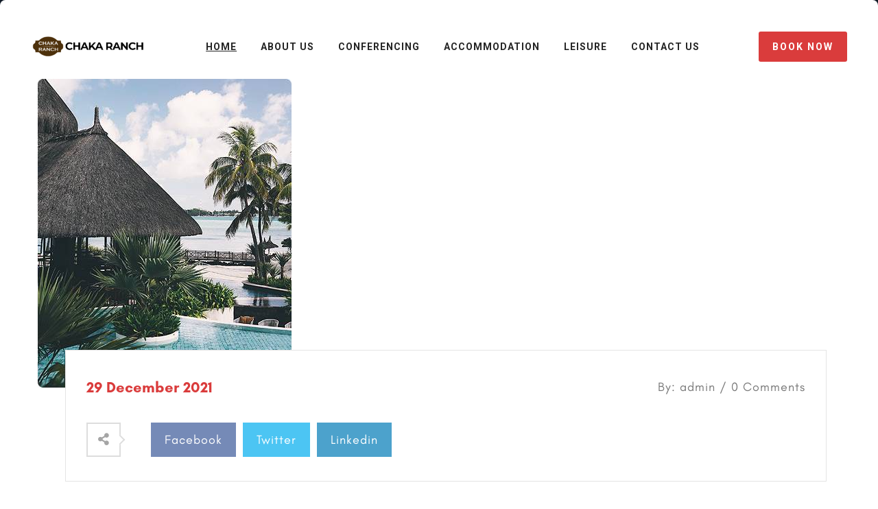

--- FILE ---
content_type: text/html; charset=UTF-8
request_url: https://chakaranch.com/project/activity-2-2/
body_size: 12405
content:
<!DOCTYPE html>
<html lang="en-GB" class="no-js no-svg">
<head>
	<meta charset="UTF-8">
	
    <link rel="shortcut icon" href="https://chakaranch.com/wp-content/themes/bluebell/assets/images/favicon.png" type="image/x-icon">
    <link rel="icon" href="https://chakaranch.com/wp-content/themes/bluebell/assets/images/favicon.png" type="image/x-icon">
	
    <!-- responsive meta -->
	<meta name="viewport" content="width=device-width, initial-scale=1">
	<!-- For IE -->
    <meta http-equiv="X-UA-Compatible" content="IE=edge">
    <title>activity-2 &#8211; Chaka Ranch</title>
<meta name='robots' content='max-image-preview:large' />
<link rel='dns-prefetch' href='//fonts.googleapis.com' />
<link rel="alternate" type="application/rss+xml" title="Chaka Ranch &raquo; Feed" href="https://chakaranch.com/feed/" />
<link rel="alternate" type="application/rss+xml" title="Chaka Ranch &raquo; Comments Feed" href="https://chakaranch.com/comments/feed/" />
<link rel="alternate" title="oEmbed (JSON)" type="application/json+oembed" href="https://chakaranch.com/wp-json/oembed/1.0/embed?url=https%3A%2F%2Fchakaranch.com%2Fproject%2Factivity-2-2%2F" />
<link rel="alternate" title="oEmbed (XML)" type="text/xml+oembed" href="https://chakaranch.com/wp-json/oembed/1.0/embed?url=https%3A%2F%2Fchakaranch.com%2Fproject%2Factivity-2-2%2F&#038;format=xml" />
<style id='wp-img-auto-sizes-contain-inline-css' type='text/css'>
img:is([sizes=auto i],[sizes^="auto," i]){contain-intrinsic-size:3000px 1500px}
/*# sourceURL=wp-img-auto-sizes-contain-inline-css */
</style>
<style id='wp-emoji-styles-inline-css' type='text/css'>

	img.wp-smiley, img.emoji {
		display: inline !important;
		border: none !important;
		box-shadow: none !important;
		height: 1em !important;
		width: 1em !important;
		margin: 0 0.07em !important;
		vertical-align: -0.1em !important;
		background: none !important;
		padding: 0 !important;
	}
/*# sourceURL=wp-emoji-styles-inline-css */
</style>
<link rel='stylesheet' id='wp-block-library-css' href='https://chakaranch.com/wp-includes/css/dist/block-library/style.min.css?ver=6.9' type='text/css' media='all' />
<style id='wp-block-paragraph-inline-css' type='text/css'>
.is-small-text{font-size:.875em}.is-regular-text{font-size:1em}.is-large-text{font-size:2.25em}.is-larger-text{font-size:3em}.has-drop-cap:not(:focus):first-letter{float:left;font-size:8.4em;font-style:normal;font-weight:100;line-height:.68;margin:.05em .1em 0 0;text-transform:uppercase}body.rtl .has-drop-cap:not(:focus):first-letter{float:none;margin-left:.1em}p.has-drop-cap.has-background{overflow:hidden}:root :where(p.has-background){padding:1.25em 2.375em}:where(p.has-text-color:not(.has-link-color)) a{color:inherit}p.has-text-align-left[style*="writing-mode:vertical-lr"],p.has-text-align-right[style*="writing-mode:vertical-rl"]{rotate:180deg}
/*# sourceURL=https://chakaranch.com/wp-includes/blocks/paragraph/style.min.css */
</style>
<style id='global-styles-inline-css' type='text/css'>
:root{--wp--preset--aspect-ratio--square: 1;--wp--preset--aspect-ratio--4-3: 4/3;--wp--preset--aspect-ratio--3-4: 3/4;--wp--preset--aspect-ratio--3-2: 3/2;--wp--preset--aspect-ratio--2-3: 2/3;--wp--preset--aspect-ratio--16-9: 16/9;--wp--preset--aspect-ratio--9-16: 9/16;--wp--preset--color--black: #000000;--wp--preset--color--cyan-bluish-gray: #abb8c3;--wp--preset--color--white: #ffffff;--wp--preset--color--pale-pink: #f78da7;--wp--preset--color--vivid-red: #cf2e2e;--wp--preset--color--luminous-vivid-orange: #ff6900;--wp--preset--color--luminous-vivid-amber: #fcb900;--wp--preset--color--light-green-cyan: #7bdcb5;--wp--preset--color--vivid-green-cyan: #00d084;--wp--preset--color--pale-cyan-blue: #8ed1fc;--wp--preset--color--vivid-cyan-blue: #0693e3;--wp--preset--color--vivid-purple: #9b51e0;--wp--preset--color--strong-yellow: #f7bd00;--wp--preset--color--strong-white: #fff;--wp--preset--color--light-black: #242424;--wp--preset--color--very-light-gray: #797979;--wp--preset--color--very-dark-black: #000000;--wp--preset--gradient--vivid-cyan-blue-to-vivid-purple: linear-gradient(135deg,rgb(6,147,227) 0%,rgb(155,81,224) 100%);--wp--preset--gradient--light-green-cyan-to-vivid-green-cyan: linear-gradient(135deg,rgb(122,220,180) 0%,rgb(0,208,130) 100%);--wp--preset--gradient--luminous-vivid-amber-to-luminous-vivid-orange: linear-gradient(135deg,rgb(252,185,0) 0%,rgb(255,105,0) 100%);--wp--preset--gradient--luminous-vivid-orange-to-vivid-red: linear-gradient(135deg,rgb(255,105,0) 0%,rgb(207,46,46) 100%);--wp--preset--gradient--very-light-gray-to-cyan-bluish-gray: linear-gradient(135deg,rgb(238,238,238) 0%,rgb(169,184,195) 100%);--wp--preset--gradient--cool-to-warm-spectrum: linear-gradient(135deg,rgb(74,234,220) 0%,rgb(151,120,209) 20%,rgb(207,42,186) 40%,rgb(238,44,130) 60%,rgb(251,105,98) 80%,rgb(254,248,76) 100%);--wp--preset--gradient--blush-light-purple: linear-gradient(135deg,rgb(255,206,236) 0%,rgb(152,150,240) 100%);--wp--preset--gradient--blush-bordeaux: linear-gradient(135deg,rgb(254,205,165) 0%,rgb(254,45,45) 50%,rgb(107,0,62) 100%);--wp--preset--gradient--luminous-dusk: linear-gradient(135deg,rgb(255,203,112) 0%,rgb(199,81,192) 50%,rgb(65,88,208) 100%);--wp--preset--gradient--pale-ocean: linear-gradient(135deg,rgb(255,245,203) 0%,rgb(182,227,212) 50%,rgb(51,167,181) 100%);--wp--preset--gradient--electric-grass: linear-gradient(135deg,rgb(202,248,128) 0%,rgb(113,206,126) 100%);--wp--preset--gradient--midnight: linear-gradient(135deg,rgb(2,3,129) 0%,rgb(40,116,252) 100%);--wp--preset--font-size--small: 10px;--wp--preset--font-size--medium: 20px;--wp--preset--font-size--large: 24px;--wp--preset--font-size--x-large: 42px;--wp--preset--font-size--normal: 15px;--wp--preset--font-size--huge: 36px;--wp--preset--spacing--20: 0.44rem;--wp--preset--spacing--30: 0.67rem;--wp--preset--spacing--40: 1rem;--wp--preset--spacing--50: 1.5rem;--wp--preset--spacing--60: 2.25rem;--wp--preset--spacing--70: 3.38rem;--wp--preset--spacing--80: 5.06rem;--wp--preset--shadow--natural: 6px 6px 9px rgba(0, 0, 0, 0.2);--wp--preset--shadow--deep: 12px 12px 50px rgba(0, 0, 0, 0.4);--wp--preset--shadow--sharp: 6px 6px 0px rgba(0, 0, 0, 0.2);--wp--preset--shadow--outlined: 6px 6px 0px -3px rgb(255, 255, 255), 6px 6px rgb(0, 0, 0);--wp--preset--shadow--crisp: 6px 6px 0px rgb(0, 0, 0);}:where(.is-layout-flex){gap: 0.5em;}:where(.is-layout-grid){gap: 0.5em;}body .is-layout-flex{display: flex;}.is-layout-flex{flex-wrap: wrap;align-items: center;}.is-layout-flex > :is(*, div){margin: 0;}body .is-layout-grid{display: grid;}.is-layout-grid > :is(*, div){margin: 0;}:where(.wp-block-columns.is-layout-flex){gap: 2em;}:where(.wp-block-columns.is-layout-grid){gap: 2em;}:where(.wp-block-post-template.is-layout-flex){gap: 1.25em;}:where(.wp-block-post-template.is-layout-grid){gap: 1.25em;}.has-black-color{color: var(--wp--preset--color--black) !important;}.has-cyan-bluish-gray-color{color: var(--wp--preset--color--cyan-bluish-gray) !important;}.has-white-color{color: var(--wp--preset--color--white) !important;}.has-pale-pink-color{color: var(--wp--preset--color--pale-pink) !important;}.has-vivid-red-color{color: var(--wp--preset--color--vivid-red) !important;}.has-luminous-vivid-orange-color{color: var(--wp--preset--color--luminous-vivid-orange) !important;}.has-luminous-vivid-amber-color{color: var(--wp--preset--color--luminous-vivid-amber) !important;}.has-light-green-cyan-color{color: var(--wp--preset--color--light-green-cyan) !important;}.has-vivid-green-cyan-color{color: var(--wp--preset--color--vivid-green-cyan) !important;}.has-pale-cyan-blue-color{color: var(--wp--preset--color--pale-cyan-blue) !important;}.has-vivid-cyan-blue-color{color: var(--wp--preset--color--vivid-cyan-blue) !important;}.has-vivid-purple-color{color: var(--wp--preset--color--vivid-purple) !important;}.has-black-background-color{background-color: var(--wp--preset--color--black) !important;}.has-cyan-bluish-gray-background-color{background-color: var(--wp--preset--color--cyan-bluish-gray) !important;}.has-white-background-color{background-color: var(--wp--preset--color--white) !important;}.has-pale-pink-background-color{background-color: var(--wp--preset--color--pale-pink) !important;}.has-vivid-red-background-color{background-color: var(--wp--preset--color--vivid-red) !important;}.has-luminous-vivid-orange-background-color{background-color: var(--wp--preset--color--luminous-vivid-orange) !important;}.has-luminous-vivid-amber-background-color{background-color: var(--wp--preset--color--luminous-vivid-amber) !important;}.has-light-green-cyan-background-color{background-color: var(--wp--preset--color--light-green-cyan) !important;}.has-vivid-green-cyan-background-color{background-color: var(--wp--preset--color--vivid-green-cyan) !important;}.has-pale-cyan-blue-background-color{background-color: var(--wp--preset--color--pale-cyan-blue) !important;}.has-vivid-cyan-blue-background-color{background-color: var(--wp--preset--color--vivid-cyan-blue) !important;}.has-vivid-purple-background-color{background-color: var(--wp--preset--color--vivid-purple) !important;}.has-black-border-color{border-color: var(--wp--preset--color--black) !important;}.has-cyan-bluish-gray-border-color{border-color: var(--wp--preset--color--cyan-bluish-gray) !important;}.has-white-border-color{border-color: var(--wp--preset--color--white) !important;}.has-pale-pink-border-color{border-color: var(--wp--preset--color--pale-pink) !important;}.has-vivid-red-border-color{border-color: var(--wp--preset--color--vivid-red) !important;}.has-luminous-vivid-orange-border-color{border-color: var(--wp--preset--color--luminous-vivid-orange) !important;}.has-luminous-vivid-amber-border-color{border-color: var(--wp--preset--color--luminous-vivid-amber) !important;}.has-light-green-cyan-border-color{border-color: var(--wp--preset--color--light-green-cyan) !important;}.has-vivid-green-cyan-border-color{border-color: var(--wp--preset--color--vivid-green-cyan) !important;}.has-pale-cyan-blue-border-color{border-color: var(--wp--preset--color--pale-cyan-blue) !important;}.has-vivid-cyan-blue-border-color{border-color: var(--wp--preset--color--vivid-cyan-blue) !important;}.has-vivid-purple-border-color{border-color: var(--wp--preset--color--vivid-purple) !important;}.has-vivid-cyan-blue-to-vivid-purple-gradient-background{background: var(--wp--preset--gradient--vivid-cyan-blue-to-vivid-purple) !important;}.has-light-green-cyan-to-vivid-green-cyan-gradient-background{background: var(--wp--preset--gradient--light-green-cyan-to-vivid-green-cyan) !important;}.has-luminous-vivid-amber-to-luminous-vivid-orange-gradient-background{background: var(--wp--preset--gradient--luminous-vivid-amber-to-luminous-vivid-orange) !important;}.has-luminous-vivid-orange-to-vivid-red-gradient-background{background: var(--wp--preset--gradient--luminous-vivid-orange-to-vivid-red) !important;}.has-very-light-gray-to-cyan-bluish-gray-gradient-background{background: var(--wp--preset--gradient--very-light-gray-to-cyan-bluish-gray) !important;}.has-cool-to-warm-spectrum-gradient-background{background: var(--wp--preset--gradient--cool-to-warm-spectrum) !important;}.has-blush-light-purple-gradient-background{background: var(--wp--preset--gradient--blush-light-purple) !important;}.has-blush-bordeaux-gradient-background{background: var(--wp--preset--gradient--blush-bordeaux) !important;}.has-luminous-dusk-gradient-background{background: var(--wp--preset--gradient--luminous-dusk) !important;}.has-pale-ocean-gradient-background{background: var(--wp--preset--gradient--pale-ocean) !important;}.has-electric-grass-gradient-background{background: var(--wp--preset--gradient--electric-grass) !important;}.has-midnight-gradient-background{background: var(--wp--preset--gradient--midnight) !important;}.has-small-font-size{font-size: var(--wp--preset--font-size--small) !important;}.has-medium-font-size{font-size: var(--wp--preset--font-size--medium) !important;}.has-large-font-size{font-size: var(--wp--preset--font-size--large) !important;}.has-x-large-font-size{font-size: var(--wp--preset--font-size--x-large) !important;}
/*# sourceURL=global-styles-inline-css */
</style>

<style id='classic-theme-styles-inline-css' type='text/css'>
/*! This file is auto-generated */
.wp-block-button__link{color:#fff;background-color:#32373c;border-radius:9999px;box-shadow:none;text-decoration:none;padding:calc(.667em + 2px) calc(1.333em + 2px);font-size:1.125em}.wp-block-file__button{background:#32373c;color:#fff;text-decoration:none}
/*# sourceURL=/wp-includes/css/classic-themes.min.css */
</style>
<link rel='stylesheet' id='contact-form-7-css' href='https://chakaranch.com/wp-content/plugins/contact-form-7/includes/css/styles.css?ver=6.1.2' type='text/css' media='all' />
<link rel='stylesheet' id='wphb-extra-css-css' href='https://chakaranch.com/wp-content/plugins/wp-hotel-booking/includes/plugins/wp-hotel-booking-extra/assets/css/site.css?ver=2.2.8' type='text/css' media='all' />
<link rel='stylesheet' id='wphb-ui-slider-css' href='https://chakaranch.com/wp-content/plugins/wp-hotel-booking/assets/lib/slider/nouislider.min.css?ver=6.9' type='text/css' media='all' />
<link rel='stylesheet' id='wp-hotel-booking-css' href='https://chakaranch.com/wp-content/plugins/wp-hotel-booking/assets/css/hotel-booking.css?ver=2.2.8' type='text/css' media='all' />
<link rel='stylesheet' id='wp-hotel-booking-theme-default-css' href='https://chakaranch.com/wp-content/plugins/wp-hotel-booking/assets/css/theme-default.css?ver=1214602007' type='text/css' media='all' />
<link rel='stylesheet' id='wp-hotel-booking-review-gallery-css' href='https://chakaranch.com/wp-content/plugins/wp-hotel-booking/assets/css/review-gallery.min.css?ver=2.2.8' type='text/css' media='all' />
<link rel='stylesheet' id='flatpickr-css-css' href='https://chakaranch.com/wp-content/plugins/wp-hotel-booking/assets/lib/flatpickr.min.css?ver=6.9' type='text/css' media='all' />
<link rel='stylesheet' id='wp-hotel-booking-libaries-style-css' href='https://chakaranch.com/wp-content/plugins/wp-hotel-booking/assets/css/libraries.css?ver=6.9' type='text/css' media='all' />
<link rel='stylesheet' id='wp-admin-hotel-booking-calendar-v2-css' href='https://chakaranch.com/wp-content/plugins/wp-hotel-booking/assets/css/admin/main.min.css?ver=6.9' type='text/css' media='all' />
<link rel='stylesheet' id='bluebell-minified-style-css' href='https://chakaranch.com/wp-content/themes/bluebell/style.css?ver=6.9' type='text/css' media='all' />
<link rel='stylesheet' id='bootstrap-css' href='https://chakaranch.com/wp-content/themes/bluebell/assets/css/bootstrap.css?ver=6.9' type='text/css' media='all' />
<link rel='stylesheet' id='bluebell-fontawesome-css' href='https://chakaranch.com/wp-content/themes/bluebell/assets/css/fontawesome-all.css?ver=6.9' type='text/css' media='all' />
<link rel='stylesheet' id='animate-css' href='https://chakaranch.com/wp-content/themes/bluebell/assets/css/animate.css?ver=6.9' type='text/css' media='all' />
<link rel='stylesheet' id='custom-animate-css' href='https://chakaranch.com/wp-content/themes/bluebell/assets/css/custom-animate.css?ver=6.9' type='text/css' media='all' />
<link rel='stylesheet' id='jquery-ui-css' href='https://chakaranch.com/wp-content/themes/bluebell/assets/css/jquery-ui.css?ver=6.9' type='text/css' media='all' />
<link rel='stylesheet' id='nice-select-css' href='https://chakaranch.com/wp-content/themes/bluebell/assets/css/nice-select.css?ver=6.9' type='text/css' media='all' />
<link rel='stylesheet' id='flaticon-css' href='https://chakaranch.com/wp-content/themes/bluebell/assets/css/flaticon.css?ver=6.9' type='text/css' media='all' />
<link rel='stylesheet' id='owl-css' href='https://chakaranch.com/wp-content/themes/bluebell/assets/css/owl.css?ver=6.9' type='text/css' media='all' />
<link rel='stylesheet' id='jquery-fancybox-css' href='https://chakaranch.com/wp-content/themes/bluebell/assets/css/jquery.fancybox.min.css?ver=6.9' type='text/css' media='all' />
<link rel='stylesheet' id='scrollbar-css' href='https://chakaranch.com/wp-content/themes/bluebell/assets/css/scrollbar.css?ver=6.9' type='text/css' media='all' />
<link rel='stylesheet' id='bluebell-swiper-css' href='https://chakaranch.com/wp-content/themes/bluebell/assets/css/swiper.min.css?ver=6.9' type='text/css' media='all' />
<link rel='stylesheet' id='rtl-css' href='https://chakaranch.com/wp-content/themes/bluebell/assets/css/rtl.css?ver=6.9' type='text/css' media='all' />
<link rel='stylesheet' id='elpath-css' href='https://chakaranch.com/wp-content/themes/bluebell/assets/css/elpath.css?ver=6.9' type='text/css' media='all' />
<link rel='stylesheet' id='bluebell-main-css' href='https://chakaranch.com/wp-content/themes/bluebell-child/style.css?ver=6.9' type='text/css' media='all' />
<link rel='stylesheet' id='bluebell-main-style-css' href='https://chakaranch.com/wp-content/themes/bluebell/assets/css/style.css?ver=6.9' type='text/css' media='all' />
<link rel='stylesheet' id='bluebell-custom-css' href='https://chakaranch.com/wp-content/themes/bluebell/assets/css/custom.css?ver=6.9' type='text/css' media='all' />
<link rel='stylesheet' id='bluebell-responsive-css' href='https://chakaranch.com/wp-content/themes/bluebell/assets/css/responsive.css?ver=6.9' type='text/css' media='all' />
<link rel='stylesheet' id='bluebell-color-css' href='https://chakaranch.com/wp-content/themes/bluebell/assets/css/color.css?ver=6.9' type='text/css' media='all' />
<link rel='stylesheet' id='bluebell-theme-fonts-css' href='https://fonts.googleapis.com/css?family=Playfair+Display%3Awght%40400%2C700%2C800%26display%3Dswap%7CRoboto%3Awght%40400%2C700%26display%3Dswap%7CPoppins%3Awght%40400%2C500%2C600%2C700%26display%3Dswap&#038;subset=latin%2Clatin-ext' type='text/css' media='all' />
		<script type="text/javascript">
			var hotel_settings = {
				cart_page_url: 'https://chakaranch.com/?page_id=9',
				checkout_page_url: 'https://chakaranch.com/?page_id=10',
				site_url: 'https://chakaranch.com',
				ajax: 'https://chakaranch.com/wp-admin/admin-ajax.php',
				settings: {"review_rating_required":"1"},
				upload_base_url: 'https://chakaranch.com/wp-content/uploads',
				meta_key: {
					prefix: '_hb_'
				},
				date_format: 'j F Y',
				nonce: '94d6a197c1',
				timezone: '1769556084',
				min_booking_date: 1,
				wphb_rest_url: 'https://chakaranch.com/wp-json/',
				wphb_rest_nonce: 'aeb6ead964',
				is_page_search: 0,
				url_page_search: 'https://chakaranch.com/?page_id=11',
				url_page_rooms: 'https://chakaranch.com/?page_id=8',
				room_id: 0,
				block_dates:
				[]				,
				currency: 'USD',
				currency_symbol: '&#36;',
				currency_position: 'left',
				thousands_separator: ',',
				decimals_separator: '.',
				number_decimal: '1',
				user_id: '0',
				include_tax:'0',
			}
		</script>
				<script type="text/javascript">
			var hotel_settings = {
				cart_page_url: 'https://chakaranch.com/?page_id=9',
				checkout_page_url: 'https://chakaranch.com/?page_id=10',
				site_url: 'https://chakaranch.com',
				ajax: 'https://chakaranch.com/wp-admin/admin-ajax.php',
				settings: {"review_rating_required":"1"},
				upload_base_url: 'https://chakaranch.com/wp-content/uploads',
				meta_key: {
					prefix: '_hb_'
				},
				date_format: 'j F Y',
				nonce: '94d6a197c1',
				timezone: '1769556084',
				min_booking_date: 1,
				wphb_rest_url: 'https://chakaranch.com/wp-json/',
				wphb_rest_nonce: 'aeb6ead964',
				is_page_search: 0,
				url_page_search: 'https://chakaranch.com/?page_id=11',
				url_page_rooms: 'https://chakaranch.com/?page_id=8',
				room_id: 0,
				block_dates:
				[]				,
				currency: 'USD',
				currency_symbol: '&#36;',
				currency_position: 'left',
				thousands_separator: ',',
				decimals_separator: '.',
				number_decimal: '1',
				user_id: '0',
				include_tax:'0',
			}
		</script>
		<script type="text/javascript" src="https://chakaranch.com/wp-includes/js/dist/hooks.min.js?ver=dd5603f07f9220ed27f1" id="wp-hooks-js"></script>
<script type="text/javascript" src="https://chakaranch.com/wp-includes/js/dist/i18n.min.js?ver=c26c3dc7bed366793375" id="wp-i18n-js"></script>
<script type="text/javascript" id="wp-i18n-js-after">
/* <![CDATA[ */
wp.i18n.setLocaleData( { 'text direction\u0004ltr': [ 'ltr' ] } );
//# sourceURL=wp-i18n-js-after
/* ]]> */
</script>
<script type="text/javascript" src="https://chakaranch.com/wp-includes/js/underscore.min.js?ver=1.13.7" id="underscore-js"></script>
<script type="text/javascript" id="jquery-core-js-extra">
/* <![CDATA[ */
var bluebell_data = {"ajaxurl":"https://chakaranch.com/wp-admin/admin-ajax.php","nonce":"2d6cfd8da8"};
//# sourceURL=jquery-core-js-extra
/* ]]> */
</script>
<script type="text/javascript" src="https://chakaranch.com/wp-includes/js/jquery/jquery.min.js?ver=3.7.1" id="jquery-core-js"></script>
<script type="text/javascript" src="https://chakaranch.com/wp-includes/js/jquery/jquery-migrate.min.js?ver=3.4.1" id="jquery-migrate-js"></script>
<script type="text/javascript" id="wp-util-js-extra">
/* <![CDATA[ */
var _wpUtilSettings = {"ajax":{"url":"/wp-admin/admin-ajax.php"}};
//# sourceURL=wp-util-js-extra
/* ]]> */
</script>
<script type="text/javascript" src="https://chakaranch.com/wp-includes/js/wp-util.min.js?ver=6.9" id="wp-util-js"></script>
<script type="text/javascript" src="https://chakaranch.com/wp-includes/js/jquery/ui/core.min.js?ver=1.13.3" id="jquery-ui-core-js"></script>
<script type="text/javascript" src="https://chakaranch.com/wp-includes/js/jquery/ui/mouse.min.js?ver=1.13.3" id="jquery-ui-mouse-js"></script>
<script type="text/javascript" src="https://chakaranch.com/wp-includes/js/jquery/ui/sortable.min.js?ver=1.13.3" id="jquery-ui-sortable-js"></script>
<script type="text/javascript" src="https://chakaranch.com/wp-includes/js/jquery/ui/datepicker.min.js?ver=1.13.3" id="jquery-ui-datepicker-js"></script>
<script type="text/javascript" id="jquery-ui-datepicker-js-after">
/* <![CDATA[ */
jQuery(function(jQuery){jQuery.datepicker.setDefaults({"closeText":"Close","currentText":"Today","monthNames":["January","February","March","April","May","June","July","August","September","October","November","December"],"monthNamesShort":["Jan","Feb","Mar","Apr","May","Jun","Jul","Aug","Sep","Oct","Nov","Dec"],"nextText":"Next","prevText":"Previous","dayNames":["Sunday","Monday","Tuesday","Wednesday","Thursday","Friday","Saturday"],"dayNamesShort":["Sun","Mon","Tue","Wed","Thu","Fri","Sat"],"dayNamesMin":["S","M","T","W","T","F","S"],"dateFormat":"d MM yy","firstDay":1,"isRTL":false});});
//# sourceURL=jquery-ui-datepicker-js-after
/* ]]> */
</script>
<script type="text/javascript" src="https://chakaranch.com/wp-includes/js/dist/url.min.js?ver=9e178c9516d1222dc834" id="wp-url-js"></script>
<script type="text/javascript" id="wp-api-fetch-js-translations">
/* <![CDATA[ */
( function( domain, translations ) {
	var localeData = translations.locale_data[ domain ] || translations.locale_data.messages;
	localeData[""].domain = domain;
	wp.i18n.setLocaleData( localeData, domain );
} )( "default", {"translation-revision-date":"2025-12-15 12:18:56+0000","generator":"GlotPress\/4.0.3","domain":"messages","locale_data":{"messages":{"":{"domain":"messages","plural-forms":"nplurals=2; plural=n != 1;","lang":"en_GB"},"Could not get a valid response from the server.":["Could not get a valid response from the server."],"Unable to connect. Please check your Internet connection.":["Unable to connect. Please check your Internet connection."],"Media upload failed. If this is a photo or a large image, please scale it down and try again.":["Media upload failed. If this is a photo or a large image, please scale it down and try again."],"The response is not a valid JSON response.":["The response is not a valid JSON response."]}},"comment":{"reference":"wp-includes\/js\/dist\/api-fetch.js"}} );
//# sourceURL=wp-api-fetch-js-translations
/* ]]> */
</script>
<script type="text/javascript" src="https://chakaranch.com/wp-includes/js/dist/api-fetch.min.js?ver=3a4d9af2b423048b0dee" id="wp-api-fetch-js"></script>
<script type="text/javascript" id="wp-api-fetch-js-after">
/* <![CDATA[ */
wp.apiFetch.use( wp.apiFetch.createRootURLMiddleware( "https://chakaranch.com/wp-json/" ) );
wp.apiFetch.nonceMiddleware = wp.apiFetch.createNonceMiddleware( "aeb6ead964" );
wp.apiFetch.use( wp.apiFetch.nonceMiddleware );
wp.apiFetch.use( wp.apiFetch.mediaUploadMiddleware );
wp.apiFetch.nonceEndpoint = "https://chakaranch.com/wp-admin/admin-ajax.php?action=rest-nonce";
//# sourceURL=wp-api-fetch-js-after
/* ]]> */
</script>
<script type="text/javascript" src="https://chakaranch.com/wp-includes/js/backbone.min.js?ver=1.6.0" id="backbone-js"></script>
<script type="text/javascript" id="wp-hotel-booking-js-extra">
/* <![CDATA[ */
var hotel_booking_i18n = {"invalid_email":"Your email address is invalid.","no_payment_method_selected":"Please select your payment method.","confirm_tos":"Please accept our Terms and Conditions.","no_rooms_selected":"Please select at least one the room.","empty_customer_title":"Please select your title.","empty_customer_first_name":"Please enter your first name.","empty_customer_last_name":"Please enter your last name.","empty_customer_address":"Please enter your address.","empty_customer_city":"Please enter your city name.","empty_customer_state":"Please enter your state.","empty_customer_postal_code":"Please enter your postal code.","empty_customer_country":"Please select your country.","empty_customer_phone":"Please enter your phone number.","customer_email_invalid":"Your email is invalid.","customer_email_not_match":"Your email does not match with existing email! Ok to create a new customer information.","empty_check_in_date":"Please select check in date.","empty_check_out_date":"Please select check out date.","check_in_date_must_be_greater":"Check in date must be greater than the current.","check_out_date_must_be_greater":"Check out date must be greater than the check in.","enter_coupon_code":"Please enter coupon code.","review_rating_required":"Please select a rating.","review_content_required":"Please enter a review.","review_author_required":"Please enter your author.","review_email_required":"Please enter your email.","waring":{"room_select":"Please select room number.","try_again":"Please try again!"},"date_time_format":"dd MM yy","monthNames":["January","February","March","April","May","June","July","August","September","October","November","December"],"monthNamesShort":["Jan","Feb","Mar","Apr","Maj","Jun","Jul","Aug","Sep","Oct","Nov","Dec"],"dayNames":["Sunday","Monday","Tuesday","Wednesday","Thursday","Friday","Saturday"],"dayNamesShort":["Sun","Mon","Tue","Wed","Thu","Fri","Sat"],"dayNamesMin":["Su","Mo","Tu","We","Th","Fr","Sa"],"date_start":"1","view_cart":"View Cart","cart_url":"https://chakaranch.com/?page_id=9&no-cache=69794874a41bf"};
var hotel_booking_i18n = {"invalid_email":"Your email address is invalid.","no_payment_method_selected":"Please select your payment method.","confirm_tos":"Please accept our Terms and Conditions.","no_rooms_selected":"Please select at least one the room.","empty_customer_title":"Please select your title.","empty_customer_first_name":"Please enter your first name.","empty_customer_last_name":"Please enter your last name.","empty_customer_address":"Please enter your address.","empty_customer_city":"Please enter your city name.","empty_customer_state":"Please enter your state.","empty_customer_postal_code":"Please enter your postal code.","empty_customer_country":"Please select your country.","empty_customer_phone":"Please enter your phone number.","customer_email_invalid":"Your email is invalid.","customer_email_not_match":"Your email does not match with existing email! Ok to create a new customer information.","empty_check_in_date":"Please select check in date.","empty_check_out_date":"Please select check out date.","check_in_date_must_be_greater":"Check in date must be greater than the current.","check_out_date_must_be_greater":"Check out date must be greater than the check in.","enter_coupon_code":"Please enter coupon code.","review_rating_required":"Please select a rating.","review_content_required":"Please enter a review.","review_author_required":"Please enter your author.","review_email_required":"Please enter your email.","waring":{"room_select":"Please select room number.","try_again":"Please try again!"},"date_time_format":"dd MM yy","monthNames":["January","February","March","April","May","June","July","August","September","October","November","December"],"monthNamesShort":["Jan","Feb","Mar","Apr","Maj","Jun","Jul","Aug","Sep","Oct","Nov","Dec"],"dayNames":["Sunday","Monday","Tuesday","Wednesday","Thursday","Friday","Saturday"],"dayNamesShort":["Sun","Mon","Tue","Wed","Thu","Fri","Sat"],"dayNamesMin":["Su","Mo","Tu","We","Th","Fr","Sa"],"date_start":"1","view_cart":"View Cart","cart_url":"https://chakaranch.com/?page_id=9&no-cache=69794874a47cc"};
//# sourceURL=wp-hotel-booking-js-extra
/* ]]> */
</script>
<script type="text/javascript" src="https://chakaranch.com/wp-content/plugins/wp-hotel-booking/assets/dist/js/frontend/hotel-booking.min.js?ver=2.2.8" id="wp-hotel-booking-js" defer="defer" data-wp-strategy="defer"></script>
<script type="text/javascript" src="https://chakaranch.com/wp-content/plugins/wp-hotel-booking/assets/dist/js/frontend/hotel-booking-v2.min.js?ver=2.2.8" id="wp-hotel-booking-v2-js" defer="defer" data-wp-strategy="defer"></script>
<script type="text/javascript" src="https://chakaranch.com/wp-content/plugins/wp-hotel-booking/assets/dist/js/frontend/sort-by.min.js?ver=2.2.8" id="wp-hotel-booking-sort-by-js" defer="defer" data-wp-strategy="defer"></script>
<script type="text/javascript" src="https://chakaranch.com/wp-content/plugins/wp-hotel-booking/assets/dist/js/frontend/filter-by.min.js?ver=2.2.8" id="wp-hotel-booking-filter-by-js" defer="defer" data-wp-strategy="defer"></script>
<script type="text/javascript" src="https://chakaranch.com/wp-content/plugins/wp-hotel-booking/assets/dist/js/frontend/room-review.min.js?ver=2.2.8" id="wp-hotel-booking-room-review-js" defer="defer" data-wp-strategy="defer"></script>
<script type="text/javascript" src="https://chakaranch.com/wp-content/plugins/wp-hotel-booking/includes/libraries/owl-carousel/owl.carousel.min.js?ver=6.9" id="wp-hotel-booking-owl-carousel-js"></script>
<script type="text/javascript" src="https://chakaranch.com/wp-content/plugins/wp-hotel-booking/assets/lib/slider/nouislider.min.js?ver=6.9" id="wphb-ui-slider-js"></script>
<script type="text/javascript" src="https://chakaranch.com/wp-content/plugins/wp-hotel-booking/assets/js/select2.min.js?ver=6.9" id="wp-admin-hotel-booking-select2-js"></script>
<script type="text/javascript" src="https://chakaranch.com/wp-content/plugins/wp-hotel-booking/assets/js/admin/main.min.js?ver=6.9" id="wp-admin-hotel-booking-calendar-v2-js"></script>
<script type="text/javascript" src="https://chakaranch.com/wp-content/plugins/wp-hotel-booking/assets/js/admin/admin.hotel-booking-v2.js?ver=2.2.8" id="wp-admin-hotel-booking-v2-js"></script>
<link rel="https://api.w.org/" href="https://chakaranch.com/wp-json/" /><link rel="EditURI" type="application/rsd+xml" title="RSD" href="https://chakaranch.com/xmlrpc.php?rsd" />
<meta name="generator" content="WordPress 6.9" />
<link rel="canonical" href="https://chakaranch.com/project/activity-2-2/" />
<link rel='shortlink' href='https://chakaranch.com/?p=1103' />
<meta name="generator" content="Elementor 3.32.5; features: additional_custom_breakpoints; settings: css_print_method-external, google_font-enabled, font_display-auto">
			<style>
				.e-con.e-parent:nth-of-type(n+4):not(.e-lazyloaded):not(.e-no-lazyload),
				.e-con.e-parent:nth-of-type(n+4):not(.e-lazyloaded):not(.e-no-lazyload) * {
					background-image: none !important;
				}
				@media screen and (max-height: 1024px) {
					.e-con.e-parent:nth-of-type(n+3):not(.e-lazyloaded):not(.e-no-lazyload),
					.e-con.e-parent:nth-of-type(n+3):not(.e-lazyloaded):not(.e-no-lazyload) * {
						background-image: none !important;
					}
				}
				@media screen and (max-height: 640px) {
					.e-con.e-parent:nth-of-type(n+2):not(.e-lazyloaded):not(.e-no-lazyload),
					.e-con.e-parent:nth-of-type(n+2):not(.e-lazyloaded):not(.e-no-lazyload) * {
						background-image: none !important;
					}
				}
			</style>
			<style type="text/css" id="custom-background-css">
body.custom-background { background-image: url("https://chakaranch.com/wp-content/uploads/2022/03/team-b.jpg"); background-position: left top; background-size: auto; background-repeat: repeat; background-attachment: scroll; }
</style>
	<link rel="icon" href="https://chakaranch.com/wp-content/uploads/2022/03/cropped-cropped-Chaka-favicon-1-32x32.jpg" sizes="32x32" />
<link rel="icon" href="https://chakaranch.com/wp-content/uploads/2022/03/cropped-cropped-Chaka-favicon-1-192x192.jpg" sizes="192x192" />
<link rel="apple-touch-icon" href="https://chakaranch.com/wp-content/uploads/2022/03/cropped-cropped-Chaka-favicon-1-180x180.jpg" />
<meta name="msapplication-TileImage" content="https://chakaranch.com/wp-content/uploads/2022/03/cropped-cropped-Chaka-favicon-1-270x270.jpg" />
		<style type="text/css" id="wp-custom-css">
			section.room-list-section .pricing {
    font-size: 20px;
    letter-spacing: 3px;
    line-height: 35px;
    color: var(--theme-color);
    font-weight: 400;
    visibility: hidden;
}		</style>
		</head>


<body class="wp-singular project-template-default single single-project postid-1103 custom-background wp-custom-logo wp-theme-bluebell wp-child-theme-bluebell-child menu-layer elementor-default elementor-kit-7"> 


<div class="page-wrapper dark_bg">
    
	
		<div class="pageloader" style="z-index: 999999;">
	      <div class="loader">
	        	<div class="loader-inner semi-circle-spin">
		<div></div>
	</div>
	      </div>	
	</div><!-- Pageloader -->
	
	<!-- Main Header -->
    <header class="main-header header-style-one">

        <!-- Header Upper -->
        <div class="header-upper">
            <div class="auto-container">
                <div class="inner-container">
                    <!--Logo-->
                    <div class="logo-box">
                        <div class="logo">
                        <a href="https://chakaranch.com/" title="Chaka Ranch"><img src="https://chakaranch.com/wp-content/uploads/2022/03/logo-BLACK-BIG.png" alt="logo" style="" /></a>                        </div>
                    </div>
                    <!--Nav Box-->
                    <div class="nav-outer">
                        <!--Mobile Navigation Toggler-->
                        <div class="mobile-nav-toggler"><img src="https://chakaranch.com/wp-content/themes/bluebell/assets/images/icons/icon-bar.png" alt="Awesome Image"></div>

                        <!-- Main Menu -->
                        <nav class="main-menu navbar-expand-md navbar-light">
                            <div class="collapse navbar-collapse show clearfix" id="navbarSupportedContent">
                                <ul class="navigation">
                                 <li id="menu-item-24" class="menu-item menu-item-type-post_type menu-item-object-page menu-item-home menu-item-24"><a title="Home" href="https://chakaranch.com/" class="hvr-underline-from-left1" data-scroll data-options="easing: easeOutQuart">Home</a></li>
<li id="menu-item-820" class="menu-item menu-item-type-post_type menu-item-object-page menu-item-820"><a title="About Us" href="https://chakaranch.com/about-us/" class="hvr-underline-from-left1" data-scroll data-options="easing: easeOutQuart">About Us</a></li>
<li id="menu-item-468" class="menu-item menu-item-type-post_type menu-item-object-page menu-item-468"><a title="Conferencing" href="https://chakaranch.com/conferencing/" class="hvr-underline-from-left1" data-scroll data-options="easing: easeOutQuart">Conferencing</a></li>
<li id="menu-item-1468" class="menu-item menu-item-type-post_type menu-item-object-page menu-item-1468"><a title="Accommodation" href="https://chakaranch.com/accommodation/" class="hvr-underline-from-left1" data-scroll data-options="easing: easeOutQuart">Accommodation</a></li>
<li id="menu-item-557" class="menu-item menu-item-type-post_type menu-item-object-page menu-item-557"><a title="Leisure" href="https://chakaranch.com/leisure-activities/" class="hvr-underline-from-left1" data-scroll data-options="easing: easeOutQuart">Leisure</a></li>
<li id="menu-item-1064" class="menu-item menu-item-type-post_type menu-item-object-page menu-item-1064"><a title="CONTACT Us" href="https://chakaranch.com/contact-us/" class="hvr-underline-from-left1" data-scroll data-options="easing: easeOutQuart">CONTACT Us</a></li>
                            </ul>
                            </div>
                        </nav>
                                            </div>
                    <div class="right-column">
                        <div class="navbar-right">
                     	                                <div class="link-btn"><a href="https://apps.hti-systems.com/hostech/chakaranch/desktop.html?locale=en_US" class="theme-btn btn-style-one">BOOK NOW</a></div>
                     	                            </div>
                    </div>                     
                </div>
            </div>
        </div>
        <!--End Header Upper-->

        <!-- Sticky Header  -->
        <div class="sticky-header">
            <div class="header-upper">
                <div class="auto-container">
                    <div class="inner-container">
                        <!--Logo-->
                        <div class="logo-box">
                            <div class="logo">
							<a href="https://chakaranch.com/" title="Chaka Ranch"><img src="https://chakaranch.com/wp-content/uploads/2022/03/logo-BLACK-BIG.png" alt="logo" style="" /></a>                            </div>
                        </div>
                        <!--Nav Box-->
                        <div class="nav-outer">
                            <!--Mobile Navigation Toggler-->
                            <div class="mobile-nav-toggler"><img src="https://chakaranch.com/wp-content/themes/bluebell/assets/images/icons/icon-bar.png" alt="Awesome Image"></div>
    
                            <!-- Main Menu -->
                            <nav class="main-menu navbar-expand-md navbar-light">
                            </nav>
                            
							  						</div>
                        <div class="right-column">
                            <div class="navbar-right">
                                                              <div class="link-btn"><a href="https://apps.hti-systems.com/hostech/chakaranch/desktop.html?locale=en_US" class="theme-btn btn-style-one">BOOK NOW</a></div>
                          	                               </div>
                        </div>                     
                    </div>
                </div>
            </div>
        </div><!-- End Sticky Menu -->

        <!-- Mobile Menu  -->
        <div class="mobile-menu">
            <div class="menu-backdrop"></div>
            <div class="close-btn"><i class="icon far fa-times"></i></div>
            
            <nav class="menu-box">
                <div class="nav-logo">
                <a href="https://chakaranch.com/" title="Chaka Ranch"><img src="https://chakaranch.com/wp-content/uploads/2022/03/logo-BLACK.png" alt="logo" style="" /></a>                </div>
                <div class="menu-outer"><!--Here Menu Will Come Automatically Via Javascript / Same Menu as in Header--></div>
				<!--Social Links-->
				
                                 <div class="social-links">
					<ul class="clearfix">
												<li><a href="https://www.facebook.com/" style="background-color:rgba(0, 0, 0, 0); color: rgb(255, 255, 255)" target="_blank"><span class="fab fa-facebook"></span></a></li>
												<li><a href="https://www.instagram.com/" style="background-color:rgba(0, 0, 0, 0); color: rgb(255, 255, 255)" target="_blank"><span class="fab fa-instagram"></span></a></li>
												<li><a href="https://www.skype.com/en/" style="background-color:rgba(0, 0, 0, 0); color: rgb(255, 255, 255)" target="_blank"><span class="fab fa-skype"></span></a></li>
											</ul>
                </div>
                            </nav>
        </div><!-- End Mobile Menu -->

        <div class="nav-overlay">
            <div class="cursor"></div>
            <div class="cursor-follower"></div>
        </div>
    </header>
    <!-- End Main Header -->

    <!--Search Popup-->
    

		
	
   


<!--Start Blog Details Area-->
 <div class="sidebar-page-container light-bg mx-60 border-shape-top border-shape-bottom">
    <div class="auto-container">            
        <div class="row">

        	            <div class="content-side col-xs-12 col-sm-12 col-md-12">
            	
								<div class="news-block-two style-two blog-single-post">
                    <div class="thm-unit-test">    
                    
                        <div class="inner-box">
                       	                                <div class="image"><img fetchpriority="high" width="370" height="450" src="https://chakaranch.com/wp-content/uploads/2021/12/6.jpg" class="attachment-bluebell_1170x440 size-bluebell_1170x440 wp-post-image" alt="" decoding="async" srcset="https://chakaranch.com/wp-content/uploads/2021/12/6.jpg 370w, https://chakaranch.com/wp-content/uploads/2021/12/6-247x300.jpg 247w" sizes="(max-width: 370px) 100vw, 370px" /></div>
                            						    <div class="lower-content">
                                <div class="post-meta">
                                    <div class="date">29 December 2021</div>
                                    <ul>
                                        <li>By: admin  /   0 Comments</li>
                                    </ul>
                                </div>
                                <div class="text">
									                                    <div class="clearfix"></div>
                                                                    </div>
                        
								                                <div class="blog-post-share-icon">
	<div class="share-icon"><i class="fas fa-share-alt"></i></div>
    <ul class="social-icon">
    
		        <li class="facebook"><a href="http://www.facebook.com/sharer.php?u=https://chakaranch.com/project/activity-2-2/" target="_blank">Facebook</a></li>
            
                <li class="twitter"><a href="https://twitter.com/share?url=https://chakaranch.com/project/activity-2-2/&text=activity-2-2" target="_blank">Twitter</a></li>
            
                <li class="linkedin"><a href="http://www.linkedin.com/shareArticle?url=https://chakaranch.com/project/activity-2-2/&title=activity-2-2">Linkedin</a></li>
            
            
            
            
            
     </ul>
</div>
                                                        	</div>
                        
                        </div>
                        <!-- Comment Form -->
                        

                        <!--End Comment Form -->   
                    </div>       
					<!--End thm-unit-test-->
                </div>
                <!--End blog-content-->
				                
            </div>
        	        </div>
    </div>
</div>
<!--End blog area--> 


	<div class="clearfix"></div>

		<div class="pageloader" style="z-index: 999999;">
	      <div class="loader">
	        	<div class="loader-inner semi-circle-spin">
		<div></div>
	</div>
	      </div>	
	</div><!-- Pageloader -->
	    
  	<!--footer section  -->
    <footer class="main-footer">
        <div class="auto-container">
            <!-- footer gallery -->
                        <div class="footer-gallery">
                <div class="row">
                    
					                    <div class="col-lg-2 col-md-3 col-sm-4 col-xs-6">
                        <div class="image gallery-overlay">
                            <div class="inner-box">
                                <img src="https://chakaranch.com/wp-content/uploads/2022/01/accomodation-tent-image-4.jpg" alt="Awesome Image">
                                <div class="overlay-box">
                                    <div class="overlay-inner">
                                        <div class="content">
                                            <a href="https://chakaranch.com/wp-content/uploads/2022/01/accomodation-tent-image-4.jpg" class="lightbox-image link" data-fancybox="gallery"><span class="icon fas fa-eye"></span></a>
                                        </div>
                                    </div>
                                </div>
                            </div>
                        </div>
                    </div>
                                        <div class="col-lg-2 col-md-3 col-sm-4 col-xs-6">
                        <div class="image gallery-overlay">
                            <div class="inner-box">
                                <img src="https://chakaranch.com/wp-content/uploads/2022/03/about-more-image-3.jpg" alt="Awesome Image">
                                <div class="overlay-box">
                                    <div class="overlay-inner">
                                        <div class="content">
                                            <a href="https://chakaranch.com/wp-content/uploads/2022/03/about-more-image-3.jpg" class="lightbox-image link" data-fancybox="gallery"><span class="icon fas fa-eye"></span></a>
                                        </div>
                                    </div>
                                </div>
                            </div>
                        </div>
                    </div>
                                        <div class="col-lg-2 col-md-3 col-sm-4 col-xs-6">
                        <div class="image gallery-overlay">
                            <div class="inner-box">
                                <img src="https://chakaranch.com/wp-content/uploads/2022/01/conferernce-room-1-1.jpg" alt="Awesome Image">
                                <div class="overlay-box">
                                    <div class="overlay-inner">
                                        <div class="content">
                                            <a href="https://chakaranch.com/wp-content/uploads/2022/01/conferernce-room-1-1.jpg" class="lightbox-image link" data-fancybox="gallery"><span class="icon fas fa-eye"></span></a>
                                        </div>
                                    </div>
                                </div>
                            </div>
                        </div>
                    </div>
                                        <div class="col-lg-2 col-md-3 col-sm-4 col-xs-6">
                        <div class="image gallery-overlay">
                            <div class="inner-box">
                                <img src="https://chakaranch.com/wp-content/uploads/2022/03/gun-game.jpg" alt="Awesome Image">
                                <div class="overlay-box">
                                    <div class="overlay-inner">
                                        <div class="content">
                                            <a href="https://chakaranch.com/wp-content/uploads/2022/03/gun-game.jpg" class="lightbox-image link" data-fancybox="gallery"><span class="icon fas fa-eye"></span></a>
                                        </div>
                                    </div>
                                </div>
                            </div>
                        </div>
                    </div>
                                        <div class="col-lg-2 col-md-3 col-sm-4 col-xs-6">
                        <div class="image gallery-overlay">
                            <div class="inner-box">
                                <img src="https://chakaranch.com/wp-content/uploads/2022/03/water-slide.jpg" alt="Awesome Image">
                                <div class="overlay-box">
                                    <div class="overlay-inner">
                                        <div class="content">
                                            <a href="https://chakaranch.com/wp-content/uploads/2022/03/water-slide.jpg" class="lightbox-image link" data-fancybox="gallery"><span class="icon fas fa-eye"></span></a>
                                        </div>
                                    </div>
                                </div>
                            </div>
                        </div>
                    </div>
                                        <div class="col-lg-2 col-md-3 col-sm-4 col-xs-6">
                        <div class="image gallery-overlay">
                            <div class="inner-box">
                                <img src="https://chakaranch.com/wp-content/uploads/2022/03/review-images.jpg" alt="Awesome Image">
                                <div class="overlay-box">
                                    <div class="overlay-inner">
                                        <div class="content">
                                            <a href="https://chakaranch.com/wp-content/uploads/2022/03/review-images.jpg" class="lightbox-image link" data-fancybox="gallery"><span class="icon fas fa-eye"></span></a>
                                        </div>
                                    </div>
                                </div>
                            </div>
                        </div>
                    </div>
                                    </div>
            </div>
			            
            <!--Widgets Section-->
             
            <div class="widgets-section">
                <div class="row clearfix">
                    <div class="col-lg-4 col-md-6 col-sm-12 wow animated fadeInUp"><div id="bluebell_about_company-1" class="footer-widget widget_bluebell_about_company">      		
            <div class="contact-widget">
                                <div class="image"><a href="https://chakaranch.com/"><img src="https://chakaranch.com/wp-content/uploads/2022/03/logo-BLACK-BIG.png" alt="Awesome Image" /></a></div>
                                <table>
                                       <tr>
                      <td class="lebel">Tel :</td>
                      <td><a href="tel:+254719242897">+254719242897</a></td>
                     </tr>
                                                            <tr>
                      <td class="lebel">Email :</td>
                      <td><a href="mailto:reservations@chakaranch.com">reservations@chakaranch.com</a></td>
                    </tr>
                                      	                    <tr>
                      <td class="lebel">Location :</td>
                      <td>Kiganjo, Nyeri County.</td>
                     </tr>
                                    </table>
            </div>    
            
           
        </div></div><div class="col-lg-4 col-md-6 col-sm-12 wow animated fadeInUp"><div id="nav_menu-1" class="footer-widget widget_nav_menu"><h3 class="widget-title">Quick Links</h3><div class="menu-footer-quick-link-menu-container"><ul id="menu-footer-quick-link-menu" class="menu"><li id="menu-item-933" class="menu-item menu-item-type-post_type menu-item-object-page menu-item-933"><a href="https://chakaranch.com/about-us/">About Us</a></li>
<li id="menu-item-2125" class="menu-item menu-item-type-post_type menu-item-object-page menu-item-2125"><a href="https://chakaranch.com/conferencing/">Conferencing</a></li>
<li id="menu-item-2126" class="menu-item menu-item-type-post_type menu-item-object-page menu-item-2126"><a href="https://chakaranch.com/accommodation/">Accommodation</a></li>
<li id="menu-item-2127" class="menu-item menu-item-type-post_type menu-item-object-page menu-item-2127"><a href="https://chakaranch.com/leisure-activities/">Leisure Activities</a></li>
</ul></div></div></div><div class="col-lg-4 col-md-6 col-sm-12 wow animated fadeInUp"><div id="block-9" class="footer-widget widget_block widget_text">
<p></p>
</div></div><div class="col-lg-4 col-md-6 col-sm-12 wow animated fadeInUp"><div id="block-12" class="footer-widget widget_block"></div></div>                </div>
            </div>
                    </div>

        <div class="auto-container">
       		 <div class="boder-bottom-four"></div>
        </div>
        
        <!-- Footer Bottom -->
        <div class="footer-bottom">
            <div class="auto-container">
                <div class="wrapper-box">
                    <div class="copyright text-center">
                        <div class="text">© Copyright 2022 | All Rights Reserved. </div>
                    </div>
                </div>
            </div>
        </div>
        
    </footer>
	<!--End pagewrapper-->

</div>
<!--End Page Wrapper-->

<!--Scroll to top-->
<div class="scroll-to-top"><a href="# " class="back-to-top " data-wow-duration="1.0s " data-wow-delay="1.0s "><i class="fas fa-arrow-up"></i></a></div>

<script type="speculationrules">
{"prefetch":[{"source":"document","where":{"and":[{"href_matches":"/*"},{"not":{"href_matches":["/wp-*.php","/wp-admin/*","/wp-content/uploads/*","/wp-content/*","/wp-content/plugins/*","/wp-content/themes/bluebell-child/*","/wp-content/themes/bluebell/*","/*\\?(.+)"]}},{"not":{"selector_matches":"a[rel~=\"nofollow\"]"}},{"not":{"selector_matches":".no-prefetch, .no-prefetch a"}}]},"eagerness":"conservative"}]}
</script>

<script type="text/html" id="tmpl-hb-minicart-item">
	<div class="hb_mini_cart_item active" data-cart-id="{{ data.cart_id }}">

		<div class="hb_mini_cart_top">

			<h4 class="hb_title"><a href="{{{ data.permalink }}}">{{ data.name }}</a></h4>
			<span class="hb_mini_cart_remove"><i class="fa fa-times"></i></span>

		</div>

		<div class="hb_mini_cart_number">

			<label>Quantity: </label>
			<span>{{ data.quantity }}</span>

		</div>

		<# if ( typeof data.extra_packages !== 'undefined' && Object.keys( data.extra_packages ).length > 0 ) { #>
			<div class="hb_mini_cart_price_packages">
				<label>Addition Services:</label>
				<ul>
					<#  for ( var i = 0; i < Object.keys( data.extra_packages ).length; i++ ) { #>
							<# var pack = data.extra_packages[i]; #>
							<li>
								<div class="hb_package_title">
									<a href="#">{{{ pack.package_title }}}</a>
									<# if( !pack.required) {#>
										<span>
											({{{ pack.package_quantity }}})
											<a href="#" class="hb_package_remove" data-cart-id="{{ pack.cart_id }}">
												<i class="fa fa-times"></i>
											</a>
										</span>
									<# } #>
								</div>
							</li>
					<# } #>
				</ul>
			</div>
		<# } #>

		<div class="hb_mini_cart_price">

			<label>Price: </label>
			<span>{{{ data.total }}}</span>

		</div>

	</div>
</script>
<script type="text/html" id="tmpl-hb-minicart-footer">
	<div class="hb_mini_cart_footer">

		<a href="https://chakaranch.com/?page_id=10&#038;no-cache=69794874cdb7d" class="hb_button hb_checkout">Check Out</a>
		<a href="https://chakaranch.com/?page_id=9&#038;no-cache=69794874cdc4f" class="hb_button hb_view_cart">View Cart</a>

	</div>
</script>
<script type="text/html" id="tmpl-hb-minicart-empty">
	<p class="hb_mini_cart_empty">Your cart is empty.</p>
</script>
			<script>
				const lazyloadRunObserver = () => {
					const lazyloadBackgrounds = document.querySelectorAll( `.e-con.e-parent:not(.e-lazyloaded)` );
					const lazyloadBackgroundObserver = new IntersectionObserver( ( entries ) => {
						entries.forEach( ( entry ) => {
							if ( entry.isIntersecting ) {
								let lazyloadBackground = entry.target;
								if( lazyloadBackground ) {
									lazyloadBackground.classList.add( 'e-lazyloaded' );
								}
								lazyloadBackgroundObserver.unobserve( entry.target );
							}
						});
					}, { rootMargin: '200px 0px 200px 0px' } );
					lazyloadBackgrounds.forEach( ( lazyloadBackground ) => {
						lazyloadBackgroundObserver.observe( lazyloadBackground );
					} );
				};
				const events = [
					'DOMContentLoaded',
					'elementor/lazyload/observe',
				];
				events.forEach( ( event ) => {
					document.addEventListener( event, lazyloadRunObserver );
				} );
			</script>
			<script type="text/javascript" src="https://chakaranch.com/wp-content/plugins/contact-form-7/includes/swv/js/index.js?ver=6.1.2" id="swv-js"></script>
<script type="text/javascript" id="contact-form-7-js-translations">
/* <![CDATA[ */
( function( domain, translations ) {
	var localeData = translations.locale_data[ domain ] || translations.locale_data.messages;
	localeData[""].domain = domain;
	wp.i18n.setLocaleData( localeData, domain );
} )( "contact-form-7", {"translation-revision-date":"2024-05-21 11:58:24+0000","generator":"GlotPress\/4.0.1","domain":"messages","locale_data":{"messages":{"":{"domain":"messages","plural-forms":"nplurals=2; plural=n != 1;","lang":"en_GB"},"Error:":["Error:"]}},"comment":{"reference":"includes\/js\/index.js"}} );
//# sourceURL=contact-form-7-js-translations
/* ]]> */
</script>
<script type="text/javascript" id="contact-form-7-js-before">
/* <![CDATA[ */
var wpcf7 = {
    "api": {
        "root": "https:\/\/chakaranch.com\/wp-json\/",
        "namespace": "contact-form-7\/v1"
    }
};
//# sourceURL=contact-form-7-js-before
/* ]]> */
</script>
<script type="text/javascript" src="https://chakaranch.com/wp-content/plugins/contact-form-7/includes/js/index.js?ver=6.1.2" id="contact-form-7-js"></script>
<script type="text/javascript" id="wphb-extra-js-js-extra">
/* <![CDATA[ */
var TPHB_Extra_Lang = [];
//# sourceURL=wphb-extra-js-js-extra
/* ]]> */
</script>
<script type="text/javascript" src="https://chakaranch.com/wp-content/plugins/wp-hotel-booking/includes/plugins/wp-hotel-booking-extra/assets/js/site.js?ver=1769556084" id="wphb-extra-js-js"></script>
<script type="text/javascript" src="https://chakaranch.com/wp-content/themes/bluebell/assets/js/bootstrap.bundle.min.js?ver=2.1.2" id="bootstrap-bundle-js"></script>
<script type="text/javascript" src="https://chakaranch.com/wp-content/themes/bluebell/assets/js/jquery.fancybox.js?ver=2.1.2" id="jquery-fancybox-js"></script>
<script type="text/javascript" src="https://chakaranch.com/wp-content/themes/bluebell/assets/js/isotope.js?ver=2.1.2" id="isotope-js"></script>
<script type="text/javascript" src="https://chakaranch.com/wp-content/themes/bluebell/assets/js/owl.js?ver=2.1.2" id="owl-js"></script>
<script type="text/javascript" src="https://chakaranch.com/wp-content/themes/bluebell/assets/js/appear.js?ver=2.1.2" id="appear-js"></script>
<script type="text/javascript" src="https://chakaranch.com/wp-content/themes/bluebell/assets/js/jquery.countdown.js?ver=2.1.2" id="jquery-countdown-js"></script>
<script type="text/javascript" src="https://chakaranch.com/wp-content/themes/bluebell/assets/js/wow.js?ver=2.1.2" id="wow-js"></script>
<script type="text/javascript" src="https://chakaranch.com/wp-content/themes/bluebell/assets/js/scrollbar.js?ver=2.1.2" id="scrollbar-js"></script>
<script type="text/javascript" src="https://chakaranch.com/wp-content/themes/bluebell/assets/js/TweenMax.min.js?ver=2.1.2" id="tweenmax-js"></script>
<script type="text/javascript" src="https://chakaranch.com/wp-content/themes/bluebell/assets/js/swiper.min.js?ver=2.1.2" id="bluebell-swiper-js"></script>
<script type="text/javascript" src="https://chakaranch.com/wp-content/themes/bluebell/assets/js/jquery.ajaxchimp.min.js?ver=2.1.2" id="jquery-ajaxchimp-js"></script>
<script type="text/javascript" src="https://chakaranch.com/wp-content/themes/bluebell/assets/js/parallax-scroll.js?ver=2.1.2" id="parallax-js"></script>
<script type="text/javascript" src="https://chakaranch.com/wp-content/themes/bluebell/assets/js/jquery-ui.js?ver=2.1.2" id="jquery-ui-js"></script>
<script type="text/javascript" src="https://chakaranch.com/wp-content/themes/bluebell/assets/js/jquery.nice-select.min.js?ver=2.1.2" id="bluebell-nice-select-js"></script>
<script type="text/javascript" src="https://chakaranch.com/wp-content/themes/bluebell/assets/js/script.js?ver=6.9" id="bluebell-main-script-js"></script>
<script type="text/javascript" src="https://chakaranch.com/wp-includes/js/comment-reply.min.js?ver=6.9" id="comment-reply-js" async="async" data-wp-strategy="async" fetchpriority="low"></script>
<script id="wp-emoji-settings" type="application/json">
{"baseUrl":"https://s.w.org/images/core/emoji/17.0.2/72x72/","ext":".png","svgUrl":"https://s.w.org/images/core/emoji/17.0.2/svg/","svgExt":".svg","source":{"concatemoji":"https://chakaranch.com/wp-includes/js/wp-emoji-release.min.js?ver=6.9"}}
</script>
<script type="module">
/* <![CDATA[ */
/*! This file is auto-generated */
const a=JSON.parse(document.getElementById("wp-emoji-settings").textContent),o=(window._wpemojiSettings=a,"wpEmojiSettingsSupports"),s=["flag","emoji"];function i(e){try{var t={supportTests:e,timestamp:(new Date).valueOf()};sessionStorage.setItem(o,JSON.stringify(t))}catch(e){}}function c(e,t,n){e.clearRect(0,0,e.canvas.width,e.canvas.height),e.fillText(t,0,0);t=new Uint32Array(e.getImageData(0,0,e.canvas.width,e.canvas.height).data);e.clearRect(0,0,e.canvas.width,e.canvas.height),e.fillText(n,0,0);const a=new Uint32Array(e.getImageData(0,0,e.canvas.width,e.canvas.height).data);return t.every((e,t)=>e===a[t])}function p(e,t){e.clearRect(0,0,e.canvas.width,e.canvas.height),e.fillText(t,0,0);var n=e.getImageData(16,16,1,1);for(let e=0;e<n.data.length;e++)if(0!==n.data[e])return!1;return!0}function u(e,t,n,a){switch(t){case"flag":return n(e,"\ud83c\udff3\ufe0f\u200d\u26a7\ufe0f","\ud83c\udff3\ufe0f\u200b\u26a7\ufe0f")?!1:!n(e,"\ud83c\udde8\ud83c\uddf6","\ud83c\udde8\u200b\ud83c\uddf6")&&!n(e,"\ud83c\udff4\udb40\udc67\udb40\udc62\udb40\udc65\udb40\udc6e\udb40\udc67\udb40\udc7f","\ud83c\udff4\u200b\udb40\udc67\u200b\udb40\udc62\u200b\udb40\udc65\u200b\udb40\udc6e\u200b\udb40\udc67\u200b\udb40\udc7f");case"emoji":return!a(e,"\ud83e\u1fac8")}return!1}function f(e,t,n,a){let r;const o=(r="undefined"!=typeof WorkerGlobalScope&&self instanceof WorkerGlobalScope?new OffscreenCanvas(300,150):document.createElement("canvas")).getContext("2d",{willReadFrequently:!0}),s=(o.textBaseline="top",o.font="600 32px Arial",{});return e.forEach(e=>{s[e]=t(o,e,n,a)}),s}function r(e){var t=document.createElement("script");t.src=e,t.defer=!0,document.head.appendChild(t)}a.supports={everything:!0,everythingExceptFlag:!0},new Promise(t=>{let n=function(){try{var e=JSON.parse(sessionStorage.getItem(o));if("object"==typeof e&&"number"==typeof e.timestamp&&(new Date).valueOf()<e.timestamp+604800&&"object"==typeof e.supportTests)return e.supportTests}catch(e){}return null}();if(!n){if("undefined"!=typeof Worker&&"undefined"!=typeof OffscreenCanvas&&"undefined"!=typeof URL&&URL.createObjectURL&&"undefined"!=typeof Blob)try{var e="postMessage("+f.toString()+"("+[JSON.stringify(s),u.toString(),c.toString(),p.toString()].join(",")+"));",a=new Blob([e],{type:"text/javascript"});const r=new Worker(URL.createObjectURL(a),{name:"wpTestEmojiSupports"});return void(r.onmessage=e=>{i(n=e.data),r.terminate(),t(n)})}catch(e){}i(n=f(s,u,c,p))}t(n)}).then(e=>{for(const n in e)a.supports[n]=e[n],a.supports.everything=a.supports.everything&&a.supports[n],"flag"!==n&&(a.supports.everythingExceptFlag=a.supports.everythingExceptFlag&&a.supports[n]);var t;a.supports.everythingExceptFlag=a.supports.everythingExceptFlag&&!a.supports.flag,a.supports.everything||((t=a.source||{}).concatemoji?r(t.concatemoji):t.wpemoji&&t.twemoji&&(r(t.twemoji),r(t.wpemoji)))});
//# sourceURL=https://chakaranch.com/wp-includes/js/wp-emoji-loader.min.js
/* ]]> */
</script>
</body>
</html>
